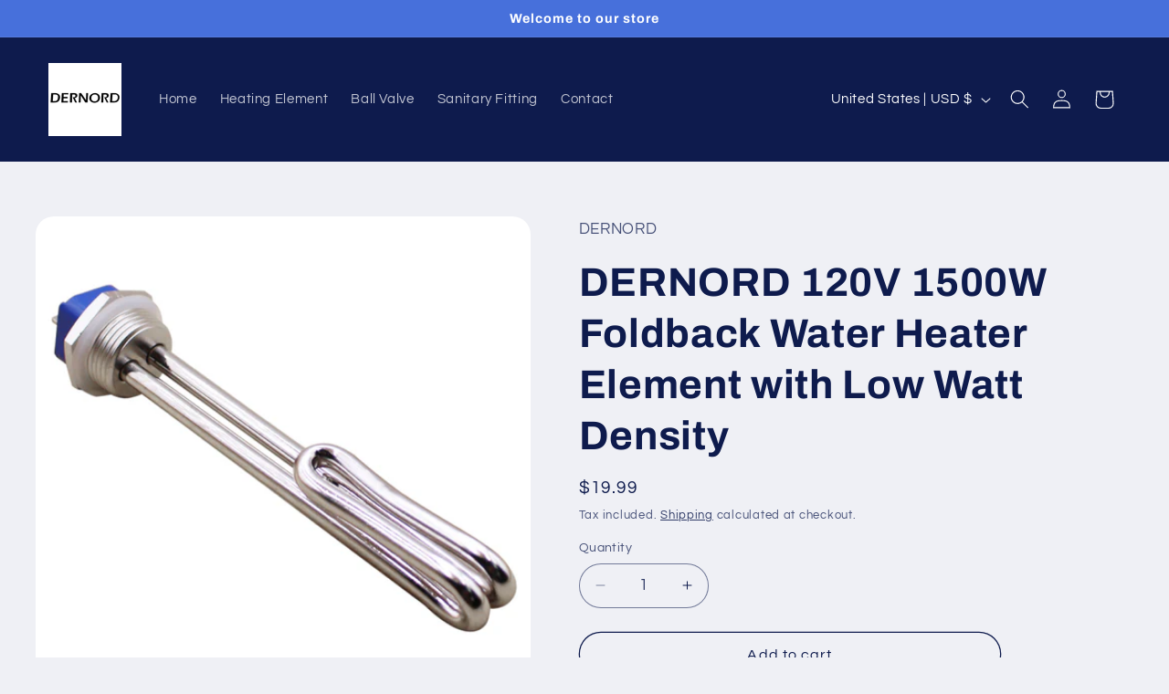

--- FILE ---
content_type: text/css
request_url: https://www.dernord.com/cdn/shop/t/7/assets/marketin-product-review.css?v=144667314755740962801721788877
body_size: 1712
content:
mkt-review-sort{display:flex;align-items:center;justify-content:flex-end;height:45px;border-bottom:1px solid rgba(var(--color-foreground),.32);border-top:1px solid rgba(var(--color-foreground),.32);position:relative}mkt-review-sort .sort-list{position:absolute;z-index:9;right:0;top:45px;width:142px;padding:12px 8px;box-sizing:border-box;background:#fff;display:none;flex-direction:column;justify-content:center;align-items:center;z-index:999;border-radius:4px;box-shadow:0 9px 28px 8px #00000008,0 6px 16px #0000000f,0 3px 6px -4px #0000001a}mkt-review-sort .sort-list .list-item{width:135px;height:32px;padding-left:12px;padding-right:5px;box-sizing:border-box;border-radius:2px;color:#1f2329;font-size:14px;display:flex;align-items:center;cursor:pointer;justify-content:space-between}mkt-review-sort .sort-list .list-item svg{display:none}mkt-review-sort .sort-list .list-item.active{white-space:nowrap}mkt-review-sort .sort-list .list-item.active svg{display:block}mkt-review-sort .sort-list .list-item:hover{background-color:#1f23290d}mkt-review-sort .sort-overlay{position:fixed;width:100vw;height:100vh;left:0;top:0;z-index:99}mkt-review-sort>span{font-size:14px;color:var(--mkt_review_text_primary_color);margin-right:10px;cursor:pointer}mkt-review-sort svg{width:16px;height:16px}mkt-review-sort svg .arrow{fill:var(--mkt_review_text_primary_color);opacity:.65}@media screen and (max-width: 750px){mkt-review-sort{height:3.7rem;margin-top:2.4rem}}mkt-review-header{display:grid;grid-template-columns:170px max-content minmax(auto,266px);align-items:center;justify-content:space-between;margin-bottom:24px}mkt-review-header .average{display:grid;justify-items:center}mkt-review-header .value{width:80px;height:80px;background-color:rgb(var(--color-button));font-size:36px;line-height:80px;text-align:center;color:rgb(var(--color-button-text))}mkt-review-header .progress{display:grid;row-gap:5px}mkt-review-header .progress.focus mkt-progress{opacity:.2}mkt-review-header .progress.focus mkt-progress.active{border:1px solid var(--mkt_review_icon_color);border-radius:2px;opacity:1}mkt-review-header .desc{margin:12px 0 0;font-size:16px;color:var(--mkt_review_text_primary_color)}@media screen and (max-width: 750px){mkt-review-header{grid-template-columns:1fr}mkt-review-header .desc{font-size:1.6rem}mkt-review-header .average{grid-template-columns:8rem 1fr;align-items:center;margin-bottom:1.6rem;justify-items:flex-start;column-gap:1.2rem}mkt-review-header .progress{margin-bottom:1.6rem}}mkt-review-list-item{display:grid;grid-template-columns:48px 224px 1fr;column-gap:12px;padding-top:29px;padding-bottom:25px;border-bottom:1px dashed rgba(var(--color-foreground),.2)}.avatar{width:48px;height:48px;border-radius:50%;overflow:hidden}.avatar img{width:100%;height:100%;object-fit:cover}.name{font-size:14px;line-height:22px;color:var(--mkt_review_text_secondary_color)}.review{padding-left:36px}.review p{margin:0}.review .review-info{display:grid;grid-template-columns:max-content 1fr max-content;column-gap:12px;align-items:center;margin-bottom:9px}.review .review-info p{font-size:12px;color:var(--mkt_review_text_secondary_color);opacity:.45}.review .review-info .center{display:flex;align-items:center}.review .review-info .center .review-source{padding-left:12px;line-height:10px;border-left:1px solid rgba(var(--color-foreground),.32)}.review .review-info .center svg{margin-left:4px;width:14px;height:14px}.review .review-title{font-size:16px;font-weight:500;color:var(--mkt_review_text_secondary_color);line-height:24px}.review .review-desc{font-size:14px;color:var(--mkt_review_text_secondary_color);opacity:.85;line-height:22px}.review .review-img{display:flex;flex-wrap:wrap;margin-top:4px;gap:12px}.review .review-img div{cursor:pointer;width:80px;height:80px;background:#1f2329;border-radius:4px;position:relative;overflow:hidden}.review .review-img div img,.review .review-img div video{width:100%;height:100%;object-fit:cover}.review .review-img div .media-video{position:absolute;left:0;bottom:0;width:24px;height:24px}.review .review-img div .media-video svg{width:100%;height:100%}@media screen and (max-width: 750px){mkt-review-list-item{grid-template-columns:40px 1fr!important;gap:12px}mkt-review-list-item .review{grid-column-start:1;grid-column-end:3;padding-left:0}mkt-review-list-item .review .review-img{gap:8px}mkt-review-list-item .avatar{width:40px;height:40px}mkt-review-list-item .avatar svg{width:100%;height:100%}}mkt-review-list-load-more{display:flex;justify-content:center;margin-top:32px}mkt-review-list-load-more button{width:103px;height:32px;display:flex;align-items:center;justify-content:center;color:rgb(var(--color-button-text));background-color:rgb(var(--color-button));border:none;cursor:pointer;border-radius:4px}mkt-review-list-load-more button.loading{opacity:.65}mkt-review-list-load-more button.loading:hover{opacity:.65!important}mkt-review-list-load-more button.loading svg{display:block}mkt-review-list-load-more button.loading svg path{fill:rgb(var(--color-button-text))}mkt-review-list-load-more button svg{width:16px;height:16px;margin-right:8px;display:none;animation:rate 1s linear infinite forwards}mkt-review-list-load-more button:hover{opacity:.85}mkt-rate{display:grid;grid-template-columns:repeat(5,var(--mkt_review_star_size))}mkt-rate.form{grid-template-columns:repeat(5,var(--mkt_review_star_size))}mkt-rate.form svg{cursor:pointer;width:var(--mkt_review_star_size);height:var(--mkt_review_star_size)}mkt-rate svg{width:var(--mkt_review_star_size);height:var(--mkt_review_star_size)}mkt-rate svg .follow-fill{stroke:rgb(var(--color-button))}mkt-rate svg .active{fill:rgb(var(--color-button))}mkt-progress{display:grid;grid-template-columns:max-content 260px 50px;column-gap:16px;align-items:center;box-sizing:border-box;border:1px solid transparent;cursor:pointer;padding:0 8px}mkt-progress.active{border:1px solid rgb(var(--color-button));border-radius:2px}mkt-progress .progress-container{width:100%;height:8px;border-radius:2px;border:1px solid rgb(var(--color-button))}mkt-progress .progress{height:100%;background-color:rgb(var(--color-button));border-top-right-radius:2px;border-bottom-right-radius:2px}mkt-progress .total{text-align:right;font-size:16px;color:var(--mkt_review_text_primary_color)}@media screen and (max-width: 750px){mkt-progress{grid-template-columns:max-content 1fr 50px}mkt-progress .total{font-size:1.6rem}}mkt-write-review button{cursor:pointer;width:100%;border:none;height:40px;border-radius:2px;color:rgb(var(--color-button-text));font-size:14px;background-color:rgb(var(--color-button))}mkt-write-review-form{display:none;padding:24px;background-color:rgba(var(--color-foreground),.05);margin-bottom:24px;position:relative;--color-background: transparent}mkt-write-review-form .form-container{width:60%;display:none}mkt-write-review-form .form-container .form-container-title{font-size:20px;font-weight:500;color:var(--mkt_review_text_primary_color)}mkt-write-review-form .form-container .form-wrap{display:grid;grid-template-columns:repeat(2,1fr);grid-auto-rows:max-content;gap:12px}mkt-write-review-form .form-container .form-wrap>div{min-height:60px;display:grid;grid-auto-rows:max-content;position:relative}mkt-write-review-form .form-container .form-wrap>div .label{font-size:14px;color:rgba(var(--color-foreground),.85);margin-bottom:4px;line-height:22px}mkt-write-review-form .form-container .form-wrap>div .error{color:red;font-size:12px}mkt-write-review-form .form-container .form-wrap>div input{border-radius:2px;height:32px;font-size:14px;padding-left:12px;border:1px solid #dddfe7;font-family:PingFangSC-Regular}mkt-write-review-form .form-container .form-wrap>div input:focus{outline:none}mkt-write-review-form .form-container .form-wrap>div input::placeholder{color:#1f2329;opacity:.35}mkt-write-review-form .form-container .form-wrap>div input.invalid{border:1px solid #f00}mkt-write-review-form .form-container .form-wrap>div textarea{border-radius:2px;font-size:14px;padding-top:4px;padding-left:12px;border:1px solid #dddfe7;height:78px;font-family:PingFangSC-Regular;resize:vertical}mkt-write-review-form .form-container .form-wrap>div textarea:focus{outline:none}mkt-write-review-form .form-container .form-wrap>div textarea::placeholder{color:#1f2329;opacity:.35}mkt-write-review-form .form-container .form-wrap>div textarea.invalid{border:1px solid #f00}mkt-write-review-form .form-container .form-wrap>div textarea.invalid+.error{display:block}mkt-write-review-form .form-container .form-wrap>div.one-col{grid-column-start:1;grid-column-end:3}mkt-write-review-form .form-container .form-wrap input:-internal-autofill-selected{background-color:#fff!important}mkt-write-review-form .form-container .form-wrap .total{font-size:12px;color:#bbbfc4}mkt-write-review-form .form-container .form-wrap .write-review-title input{padding-right:60px}mkt-write-review-form .form-container .form-wrap .write-review-title .total{position:absolute;right:12px;top:3.2rem}mkt-write-review-form .form-container .form-wrap .write-review-content .total{justify-self:flex-end}mkt-write-review-form .form-container .form-wrap .rateing{display:flex;align-items:center;column-gap:12px}mkt-write-review-form .form-container .form-wrap .rateing .tip{color:rgba(var(--color-foreground),.85);opacity:.3;font-size:14px}mkt-write-review-form .form-container .form-wrap .upload-container{display:flex!important;flex-wrap:wrap;gap:12px}mkt-write-review-form .form-container .form-footer{display:grid;grid-template-columns:repeat(2,124px);height:32px;column-gap:12px;margin-top:46px}mkt-write-review-form .form-container .form-footer button{width:100%;height:100%;display:block;border-radius:2px;border:none;cursor:pointer}mkt-write-review-form .form-container .form-footer button.submit{background-color:rgb(var(--color-button));color:rgb(var(--color-button-text))}mkt-write-review-form .form-container .form-footer button.cancel{border:1px solid rgb(var(--color-button));background-color:transparent!important;color:rgb(var(--color-button))}mkt-write-review-form .form-submit-result{padding:8px;display:none;flex-direction:column;justify-content:center;align-items:center}mkt-write-review-form .form-submit-result .heart{width:22px;height:22px}mkt-write-review-form .form-submit-result .heart path{fill:rgb(var(--color-button))}mkt-write-review-form .form-submit-result .close{position:absolute;top:8px;right:8px;width:22px;height:22px;cursor:pointer;opacity:.65}mkt-write-review-form .form-submit-result .close path{fill:var(--mkt_review_text_primary_color)}mkt-write-review-form .form-submit-result p{color:var(--mkt_review_text_primary_color);margin:0}@media screen and (max-width: 750px){mkt-write-review-form{padding:3rem 1.6rem}mkt-write-review-form .form-container{width:100%}mkt-write-review-form .form-container .form-wrap{display:grid;grid-template-columns:repeat(2,1fr);grid-auto-rows:max-content;gap:12px}mkt-write-review-form .form-container .form-wrap>div{grid-column-start:1;grid-column-end:3}mkt-write-review-form .form-container .form-footer{grid-template-columns:repeat(2,1fr)}mkt-write-review-form .form-submit-result p{font-size:1.4rem}mkt-write-review-form .form-submit-result .close{width:2.2rem;height:2.2rem;top:.8rem;right:.8rem}}mkt-media-preview{width:128px;height:128px;border-radius:2px;border:1px solid #dddfe7;position:relative}mkt-media-preview img{width:100%;height:100%;object-fit:cover;cursor:pointer}mkt-media-preview video{width:100%;height:100%;object-fit:cover;cursor:pointer;background-color:#000}mkt-media-preview .close{width:16px;height:16px;position:absolute;top:0;right:0;transform:translate(50%,-50%);background:#000000b3;border-radius:50%;display:flex;align-items:center;justify-content:center;cursor:pointer}mkt-media-preview .close svg{width:14px;height:14px}mkt-media-preview .media-video{width:20px;height:20px;position:absolute;left:0;bottom:0}mkt-media-preview .media-video svg{width:100%;height:100%}@media screen and (max-width: 750px){mkt-media-preview{width:7.2rem;height:7.2rem}}mkt-upload-media .upload{cursor:pointer;width:128px;height:128px;border-radius:2px;border:1px solid rgba(var(--color-foreground),.5);display:flex!important;align-items:center;justify-content:center}mkt-upload-media .upload svg{width:22px;height:22px;opacity:.35}mkt-upload-media .upload svg path{fill:rgb(var(--color-foreground))}mkt-upload-media .upload .loading{display:none;animation:rate 1s linear infinite forwards}@keyframes rate{0%{transform:rotate(0)}to{transform:rotate(360deg)}}@media screen and (max-width: 750px){mkt-upload-media .upload{width:7.2rem;height:7.2rem}}mkt-swiper .swiper{position:fixed;top:0;left:0;width:100vw;height:100vh;z-index:999;display:none;--swiper-navigation-color: #fff;--swiper-navigation-size: 30px}mkt-swiper .swiper .swiper-slide{display:flex}mkt-swiper .swiper .swiper-button-close{position:absolute;top:18px;right:38px;width:24px;height:24px;z-index:999}mkt-swiper .swiper .swiper-button-close svg{width:100%;height:100%;cursor:pointer}mkt-swiper .swiper .swiper-pagination-custom{top:12px;bottom:unset;left:0;font-size:16px;color:#fff}mkt-swiper .swiper .swiper-button-prev,mkt-swiper .swiper .swiper-rtl .swiper-button-next{left:50px}mkt-swiper .swiper .swiper-button-next,mkt-swiper .swiper .swiper-rtl .swiper-button-prev{right:50px}mkt-swiper .swiper .swiper-button-disabled{opacity:.15}mkt-swiper .swiper .review-media-container{width:100%;height:100%;overflow:hidden;display:flex;align-items:center;justify-content:center}mkt-swiper .swiper .review-media-container img{height:100%;width:100%;object-fit:contain}mkt-swiper .swiper .review-media-container video{height:100%;width:fit-content}mkt-swiper .swiper-overlay{position:fixed;top:0;left:0;width:100vw;height:100vh;z-index:99;display:none;pointer-events:none;background-color:#000}@media screen and (max-width: 750px){mkt-swiper .swiper .swiper-button-close{display:none}mkt-swiper .swiper .swiper-button-prev,mkt-swiper .swiper .swiper-button-next{display:none}mkt-swiper .swiper .review-media-container img{width:100%;height:100%;object-fit:contain}mkt-swiper .swiper .review-media-container video{width:100%;height:70vh;object-fit:contain}}mkt-review{display:block;--mkt_review_icon_color: rgb(var(--color-foreground));--mkt_review_text_secondary_color: rgb(var(--color-foreground));--mkt_review_text_primary_color: rgb(var(--color-foreground));padding:var(--mkt_review_padding_y) var(--mkt_review_padding_x)}mkt-review>.review-title{font-size:24px;color:var(--mkt_review_text_secondary_color);text-align:center;font-weight:500;margin:0 0 24px}mkt-review div:empty{display:block}@media screen and (max-width: 750px){.review-title{text-align:left;font-size:2.4rem;margin-bottom:1.2rem}}
/*# sourceMappingURL=/cdn/shop/t/7/assets/marketin-product-review.css.map?v=144667314755740962801721788877 */


--- FILE ---
content_type: text/javascript
request_url: https://www.dernord.com/cdn/shop/t/7/assets/marketin-product-review.js?v=38732062040139274401721788877
body_size: 6050
content:
!function(){"use strict";var e,t={207:function(e,t,i){var s;!function(e){e.IMAGE="1",e.VIDEO="2"}(s||(s={}));const r="anonymous";var n=i(353),o=i.n(n);function l(e,t){return`\n  <mkt-review-list-item>\n    <div class="avatar">\n      ${r=e.avatar,!r||t?'<svg xmlns="http://www.w3.org/2000/svg" viewBox="0 0 16 16"><g fill-rule="evenodd" fill="none"><circle r="8" cy="8" cx="8" fill="#ACB8B8" data-follow-fill="#ACB8B8"/><path stroke="#E9EDEE" d="M12.773 12.29a4.8 4.8 0 0 0-9.555.09" data-follow-stroke="#E9EDEE"/><circle r="3.2" cy="6" cx="8" fill="#ACB8B8" stroke="#E9EDEE" data-follow-fill="#ACB8B8" data-follow-stroke="#E9EDEE"/></g></svg>':`<img src="${r}" loading="lazy" />`}\n    </div>\n  <div class="name">\n    ${s=e.author,s?t?1==s.length?`${s}****`:`${s[0]}****${s[s.length-1]}`:s:"****"}\n  </div>\n  <div class="review">\n    <div class="review-info">\n      <div>\n        <mkt-rate rate="${e.rating}"></mkt-rate>\n      </div>\n      <div class="center">\n        ${i=e.from,2==i?'<p class="review-source">From Amazon</p>\n      <svg xmlns="http://www.w3.org/2000/svg" viewBox="0 0 16 16">\n        <g fill-rule="nonzero" fill="none">\n          <path fill="#1F2329" d="M8 0a8 8 0 1 0 .001 16.001A8 8 0 0 0 8 0Z" />\n          <path\n            fill="#FFF"\n            d="M8.105 3.036c.38 0 .725.046 1.032.137.308.093.556.206.74.341.184.134.337.288.462.46.123.17.21.33.257.476.049.146.072.28.072.407v3.26c0 .113.025.231.077.353.051.121.112.228.182.321.07.093.14.177.214.255.073.077.136.138.19.177l.073.06-1.295 1.24a19.778 19.778 0 0 1-.78-.74l-.11-.112a1.116 1.116 0 0 1-.142-.182c-.145.218-.33.407-.556.568a2.38 2.38 0 0 1-.726.352 3.416 3.416 0 0 1-.799.127 2.06 2.06 0 0 1-.784-.116 2.43 2.43 0 0 1-.67-.363 1.587 1.587 0 0 1-.474-.625 2.182 2.182 0 0 1-.177-.9c0-.31.054-.595.159-.852.107-.259.243-.473.41-.644.169-.172.37-.325.608-.46.237-.133.471-.238.7-.315.228-.075.475-.14.74-.191.267-.052.494-.086.683-.102.19-.016.379-.029.568-.036V5.23c0-.242-.041-.42-.12-.538-.128-.195-.359-.293-.69-.293-.024 0-.054.002-.095.006-.04.003-.118.026-.23.066a1.418 1.418 0 0 0-.32.162 1.564 1.564 0 0 0-.322.329 1.847 1.847 0 0 0-.273.532l-1.679-.15c0-.222.043-.441.125-.66.084-.217.211-.426.382-.624.172-.2.377-.375.617-.525.239-.152.528-.271.864-.363a4.152 4.152 0 0 1 1.087-.135Zm.654 3.918a4.11 4.11 0 0 0-.634.066c-.198.037-.4.1-.607.185a1.13 1.13 0 0 0-.497.393 1.072 1.072 0 0 0-.185.634c0 .318.134.563.4.736a.92.92 0 0 0 .793.121c.32-.093.535-.32.65-.68.053-.166.08-.352.08-.559v-.896Z"\n          />\n          <path\n            fill="#F1941D"\n            d="M3.17 10.512c.025.002.046.011.066.025.73.433 1.301.738 1.712.918 1.48.65 3 .816 4.56.499a10.363 10.363 0 0 0 2.23-.747.249.249 0 0 1 .148-.016c.04.01.062.043.062.096 0 .05-.028.113-.085.183-.05.059-.134.139-.252.24-.118.102-.3.227-.545.377-.245.15-.514.286-.804.41-.29.123-.648.23-1.073.32-.423.092-.86.137-1.309.137-.453 0-.905-.058-1.359-.172a6.103 6.103 0 0 1-1.192-.423 7.953 7.953 0 0 1-.984-.575 7.608 7.608 0 0 1-.757-.58 5.477 5.477 0 0 1-.48-.484.242.242 0 0 1-.056-.091c-.007-.027-.006-.05.005-.066a.127.127 0 0 1 .047-.04.133.133 0 0 1 .066-.01Zm9.316-.08c.235.022.38.066.434.132.04.063.044.191.012.388a2.557 2.557 0 0 1-.162.568c-.129.305-.291.535-.484.685-.065.052-.115.068-.149.05-.033-.018-.033-.062 0-.132.08-.166.165-.39.254-.673.09-.282.102-.464.038-.545a.206.206 0 0 0-.09-.064.597.597 0 0 0-.153-.034c-.063-.007-.12-.01-.168-.014a1.838 1.838 0 0 0-.2 0l-.076.003-.105.008a15.613 15.613 0 0 1-.305.026.912.912 0 0 1-.136.015l-.048.005-.04.004h-.056l-.018-.004-.01-.009-.01-.016c-.023-.059.066-.132.268-.221.202-.09.398-.145.588-.166.175-.027.38-.027.616-.006Z"\n          />\n        </g>\n      </svg>':""}\n      </div>\n      <p>${o()(e.create_at).format("YYYY-MM-DD")}</p>\n    </div>\n    <p class="review-title">\n      ${e.title||""}\n    </p>\n    <p class="review-desc">\n      ${e.content||""}\n    </p>\n    <div class="review-img">\n      ${e.images?e.images.map((e=>`\n          <div>\n            <img src="${e}" loading="lazy"/>\n          </div>`)).join(""):""}\n      ${e.videos?e.videos.map((e=>`\n          <div>\n            <video src="${e}"></video>\n            <div class="media-video">\n              <svg xmlns="http://www.w3.org/2000/svg" viewBox="0 0 20 20"><g fill-rule="nonzero" fill="none"><rect rx="2" height="20" width="20" opacity=".5" fill="#1F2329"/><path d="M12.548 10.788V9.211c0-.158.05-.34.12-.415l1.663-1.777c.543-.582 1.169-.745 1.169-.122v6.206c0 .623-.626.46-1.17-.121l-1.661-1.778c-.07-.074-.12-.257-.12-.416Zm-.785 1.751c0 .528-.412.956-.92.956H4.42c-.508 0-.92-.428-.92-.956v-5.08c0-.528.412-.956.92-.956h6.422c.509 0 .92.428.92.956v5.08Z" fill="#FFF"/></g></svg>\n            </div>\n          </div>`)).join(""):""}\n    </div>\n  </div>\n  </mkt-review-list-item>\n  \n  `;var i,s,r}var a=i(829),c=i(595);function d(e,t){var i;const s=null===(i=document.querySelector("mkt-review"))||void 0===i?void 0:i.getAttribute("data-avatar"),n=e.map((e=>l(e,s==r))).join("");t.innerHTML=n}const u=e=>("string"==typeof e?e:e.type).includes("image");function h(e,t=0){const i=document.querySelector("mkt-swiper .swiper"),s=document.querySelector("mkt-swiper .swiper-overlay"),r=e.map((e=>function(e){return`\n  <div class="swiper-slide">\n    <div class="review-media-container">\n      ${1==e.type?`<img src="${e.url}">`:`<video src="${e.url}" controls></video>`}\n    </div>\n  </div>\n  \n  `}(e))).join(""),n=i.querySelector(".swiper-wrapper");n&&(n.innerHTML=r),requestAnimationFrame((()=>{const e=i.querySelectorAll(".swiper-slide").item(t).querySelector("video");e&&(e.muted=!0,e.autoplay=!0),i.style.setProperty("display","block"),s.style.setProperty("display","block");const r=new c.Ay(".swiper",{initialSlide:t,pagination:{el:".swiper-pagination",type:"custom",renderCustom:function(e,t,i){return t+"/"+i}},keyboard:{enabled:!0},on:{click(e,t){const o=t.target.tagName;["IMG","DIV"].includes(o)&&matchMedia("screen and (max-width: 750px)").matches&&(i.style.setProperty("display","none"),s.style.setProperty("display","none"),r.destroy(),window.removeEventListener("keyup",n))}},navigation:{nextEl:".swiper-button-next",prevEl:".swiper-button-prev"}}),n=e=>{27==e.keyCode&&(i.style.setProperty("display","none"),s.style.setProperty("display","none"),r.destroy(),window.removeEventListener("keyup",n))};window.addEventListener("keyup",n)}))}const v=window.mktReview&&window.mktReview.shopDomain?window.mktReview.shopDomain:location.host,p=new class{constructor(){var e;this.page=1,this.currentCount=10,this.query=new URLSearchParams({domain:v,page:1,page_size:10,product_id:null===(e=window.meta)||void 0===e?void 0:e.product.id})}load(){return fetch(`https://midas.marketin.cn/shopify-webhook/review/list?${this.query.toString()}`,{method:"GET",headers:{"Content-Type":"application/json"}}).then((e=>e.json())).then((e=>{const t=e.data.total;this.currentCount+=e.data.list.length;const i=document.querySelector("mkt-review-list-load-more");return 0==t||this.currentCount>=t?i.style.setProperty("display","none"):i.style.setProperty("display","flex"),e}))}loadMore(){return this.query.set("page",String(++this.page)),this.load().then((e=>e.data.list))}reload(){return this.page=1,this.currentCount=0,this.query.set("page","1"),this.load().then((e=>e.data))}sort(e,t){this.page=1;const i={date:"publish_time",rating:"star_value",photo:"image"}[e];return i?(this.query.set("sort_by",i),this.query.set("sort_dir",t||"")):(this.query.delete("sort_dir"),this.query.delete("sort_by")),this.reload().then((e=>e.list))}filter(e){return this.page=1,e?this.query.set("rating",e):this.query.delete("rating"),this.reload().then((e=>e.list))}},m=new class{submit(e,t,i){var s;const r={domain:v,product_id:null===(s=window.meta)||void 0===s?void 0:s.product.id,images:t,videos:i};for(const[t,i]of e)r[t]=i;return fetch("https://midas.marketin.cn/shopify-webhook/review/save",{method:"POST",headers:{"content-type":"application/json"},body:JSON.stringify(r)}).then((e=>200==e.status?Promise.resolve():Promise.reject()))}uploadMedia(e){const t=new FormData;let i=0;for(t.append("domain",v);i<e.length;){const s=e.item(i);s&&t.append("file",s),i++}return fetch("https://midas.marketin.cn/shopify-webhook/review/upload",{method:"POST",body:t}).then((e=>e.json())).then((e=>e.data))}uploadAsset(e){const t=function(e){const t=(0,a.A)(),i=e.type.split("/").pop();return`${o()(Date.now()).format("YYYY-MM-DD")}-${t}.${"quicktime"==i?"mov":i}`}(e);return fetch("https://shopify.marketin.cn/presigned",{method:"POST",headers:{"content-type":"application/json"},body:JSON.stringify({filename:t,contentType:e.type})}).then((e=>e.json())).then((i=>{const s=new FormData;return Object.keys(i.fields).forEach((e=>{s.append(e,i.fields[e])})),s.append("file",e),new Promise(((r,n)=>{let o=new XMLHttpRequest;o.open("post",i.url),o.send(s),o.onreadystatechange=function(){4===o.readyState&&(o.status>=200&&o.status<300?r({url:`https://review-assets.marketin.cn/${t}`,contentType:e.type}):n())}}))}))}};customElements.define("mkt-review-sort",class extends HTMLElement{constructor(){super(),this.showList=!1,this.currentSort="";const e=this.querySelector("#sort-btn"),t=this.querySelector(".sort-list"),i=document.createElement("div");i.classList.add("sort-overlay"),i.style.setProperty("display","none"),i.addEventListener("click",(()=>{this.showList=!1,i.style.setProperty("display","none"),null==t||t.style.setProperty("display","none")})),this.append(i),null==e||e.addEventListener("click",(()=>{console.log(this.showList),this.showList?(i.style.setProperty("display","none"),null==t||t.style.setProperty("display","none")):(i.style.setProperty("display","block"),null==t||t.style.setProperty("display","flex")),this.showList=!this.showList})),t.querySelectorAll(".list-item").forEach(((s,r)=>{s.addEventListener("click",(()=>{t.querySelectorAll(".list-item").forEach((e=>{e.classList.remove("active")})),e.textContent=s.textContent,s.classList.toggle("active"),null==t||t.style.setProperty("display","none"),i.style.setProperty("display","none"),this.showList=!1,this.reload(s.getAttribute("data-sort-key")||"",s.getAttribute("data-sort-dir"))}))}))}connectedCallback(){const e=getComputedStyle(this).getPropertyValue("--mkt_review_icon_color");e&&this.style.setProperty("--border-color",e+"33")}reload(e,t){p.sort(e,t).then((e=>{var t;d(e,null===(t=this.parentElement)||void 0===t?void 0:t.querySelector("mkt-review-list"))}))}}),customElements.define("mkt-review-header",class extends HTMLElement{constructor(){super()}}),customElements.define("mkt-review-list-item",class extends HTMLElement{constructor(){super(),this.urls=[],this.querySelectorAll(".review-img > div").forEach(((e,t)=>{var i,s;(null==e?void 0:e.querySelector("img"))?this.urls.push({url:null===(i=null==e?void 0:e.querySelector("img"))||void 0===i?void 0:i.src,type:1}):this.urls.push({url:null===(s=null==e?void 0:e.querySelector("video"))||void 0===s?void 0:s.src,type:2}),e.addEventListener("click",(()=>{h(this.urls,t),console.log(this.urls,t)}))}))}}),customElements.define("mkt-review-list-load-more",class extends HTMLElement{constructor(){super(),this.loading=!1;const e=this.querySelector("button");null==e||e.addEventListener("click",this.loadMore.bind(this))}loadMore(){this.loading||(this.toggleLoading(!0),p.loadMore().then((e=>{var t;!function(e,t){var i;const s=null===(i=document.querySelector("mkt-review"))||void 0===i?void 0:i.getAttribute("data-avatar"),n=e.map((e=>l(e,s==r))).join(""),o=document.createDocumentFragment(),a=document.createElement("div");a.innerHTML=n,o.appendChild(a),t.append(o)}(e,null===(t=this.parentElement)||void 0===t?void 0:t.querySelector("mkt-review-list"))})).finally((()=>{this.toggleLoading(!1)})))}toggleLoading(e){var t;this.loading=e,null===(t=this.querySelector("button"))||void 0===t||t.classList.toggle("loading",e)}}),customElements.define("mkt-rate",class extends HTMLElement{constructor(){super(),this.formMode=!1,this.formMode=this.hasAttribute("form");const e=Number(this.getAttribute("rate"));this.render(e),this.formMode&&(this.classList.add("form"),this.querySelectorAll("svg").forEach(((e,t)=>{e.addEventListener("click",(()=>{this.select(t)}))})))}select(e){this.setAttribute("rate",(e+1).toString()),this.rerender(e)}rerender(e){this.querySelectorAll("svg path[stroke-width]").forEach(((t,i)=>{i<=e?(t.classList.add("active"),t.classList.remove("follow-fill")):(t.classList.remove("active"),t.classList.add("follow-fill"))}))}render(e){const t=Array(5).fill(!1).map(((t,i)=>i<e));this.innerHTML=t.map((e=>`\n  <svg xmlns="http://www.w3.org/2000/svg" viewBox="0 0 24 24">\n  <g fill-rule="evenodd" fill="none">\n    <path d="M0 0h24v24H0z" />\n    <path\n      stroke-width="1.2"\n      class="${e?"active":"follow-fill"}"\n      d="M11.538 2.162c.287-.06.36-.04.422-.001a.399.399 0 0 1 .148.16l3.001 6.051 6.698.977a.4.4 0 0 1 .282.608l-4.932 4.845 1.16 6.63a.4.4 0 0 1-.499.455l-6.07-3.224-5.982 3.19a.4.4 0 0 1-.588-.332l1.17-6.72-4.879-4.769a.4.4 0 0 1 .13-.658l6.827-1 2.965-6.05a.4.4 0 0 1 .147-.162Z"\n      data-follow-stroke="#1F2329"\n    />\n  </g>\n  </svg>\n  `)).join("")}});class y extends HTMLElement{constructor(){var e;super(),this.sId=(null===(e=this.closest("mkt-review"))||void 0===e?void 0:e.getAttribute("section-id"))||"",this.iconColor=getComputedStyle(this).getPropertyValue("--mkt_review_icon_color")}}customElements.define("mkt-progress",class extends y{constructor(){super(),this.selected=!1,window.addEventListener("toggle",(e=>{e.detail==this||this.classList.remove("active")})),this.addEventListener("click",(()=>{var e,t,i;if(this.classList.contains("active"))return this.classList.toggle("active"),null===(e=this.parentElement)||void 0===e||e.classList.remove("focus"),void this.filter(this.getAttribute("rate"));this.classList.toggle("active"),null===(t=this.parentElement)||void 0===t||t.classList.add("focus"),window.dispatchEvent(new CustomEvent("toggle",{detail:this})),this.filter(null===(i=this.querySelector("mkt-rate"))||void 0===i?void 0:i.getAttribute("rate"))}))}filter(e){p.filter(e).then((e=>{var t;d(e,null===(t=this.closest("mkt-review"))||void 0===t?void 0:t.querySelector("mkt-review-list"))}))}}),customElements.define("mkt-write-review",class extends y{constructor(){var e;super(),null===(e=this.querySelector("button"))||void 0===e||e.addEventListener("click",(()=>{window.dispatchEvent(new CustomEvent("writeReview",{detail:this.sId}))}))}});const w={content:e=>({status:Boolean(e),error:e?"":"Content is required"}),author:e=>({status:Boolean(e),error:e?"":"Name is required"}),email:e=>e?/\w+([-+.]\w+)*@\w+([-.]\w+)*\.\w+([-.]\w+)*/.test(e)?{status:!0,error:""}:{status:!1,error:"Invalid Email Address"}:{status:!1,error:"Email is required"}};customElements.define("mkt-write-review-form",class extends y{constructor(){var e,t,i,s,r;super(),this.write=!1,this.style.setProperty("--bg-color",this.iconColor+"10"),window.addEventListener("writeReview",(e=>{e.detail!=this.sId||this.write||(this.initFormStatus(),this.style.setProperty("display","block"),this.write=!0,window.scrollTo({top:this.offsetTop-80,behavior:"smooth"}))})),this.form=this.querySelector("form"),this.submit=this.querySelector('button[type="submit"]'),this.cancel=this.querySelector('button:not([type="submit"])'),null===(e=this.querySelectorAll("input, textarea"))||void 0===e||e.forEach((e=>{e.addEventListener("input",(e=>{const t=e.target;this.checkFormInput(t.name,t.value)}))})),null===(t=this.querySelector('[name="title"]'))||void 0===t||t.addEventListener("input",(e=>{const t=e.target.value;e.target.parentElement.querySelector(".total").innerHTML=`${t.length}/500`})),null===(i=this.querySelector('[name="content"]'))||void 0===i||i.addEventListener("input",(e=>{const t=e.target.value;e.target.parentElement.querySelector(".total").innerHTML=`${t.length}/5000`})),null===(s=this.querySelector('[name="author"]'))||void 0===s||s.addEventListener("input",(e=>{const t=e.target.value;e.target.parentElement.querySelector(".total").innerHTML=`${t.length}/50`})),this.submit.addEventListener("click",(()=>{var e;const t=new FormData(this.form),i=this.checkForm(t),s=[],r=[];if(null===(e=this.form.querySelectorAll("mkt-media-preview"))||void 0===e||e.forEach((e=>{"1"===e.getAttribute("data-type")?s.push(e.getAttribute("data-url")||""):r.push(e.getAttribute("data-url")||"")})),i)return;const n=this.getRequestBody(t);console.log(n),m.submit(n,s,r).then((()=>{this.changeSubmitResult(),this.write=!1,window.dispatchEvent(new CustomEvent("submitSuccess"))})).catch((e=>{console.log(e)}))})),this.cancel.addEventListener("click",this.closeEditReview.bind(this)),null===(r=this.querySelector(".close"))||void 0===r||r.addEventListener("click",this.closeEditReview.bind(this))}checkFormInput(e,t){var i;const s=t||this.form.querySelector(`[name="${e}"]`).value;if(Object.keys(w).includes(e)){const t=w[e];if(t){const{status:r,error:n}=t(s),o=this.querySelector(`[name="${e}"]`),l=null===(i=o.closest("div"))||void 0===i?void 0:i.querySelector(".error");if(!r)return o.classList.add("invalid"),l.innerHTML=n,!0;o.classList.remove("invalid"),l.innerHTML=""}}}checkForm(e){let t=!1;for(const[i,s]of e)this.checkFormInput(i,s)&&(t=!0);return t}getRequestBody(e){var t;const i=(null===(t=this.form.querySelector("mkt-rate"))||void 0===t?void 0:t.getAttribute("rate"))||"1";return e.append("rating",Number(i)),e}changeSubmitResult(){this.querySelector(".form-submit-result").style.setProperty("display","flex"),this.querySelector(".form-container").style.setProperty("display","none"),window.scrollTo({top:this.offsetTop-80,behavior:"smooth"})}closeEditReview(){this.write=!1,this.style.setProperty("display","none")}initFormStatus(){this.form.querySelectorAll(".error").forEach((e=>{e.innerHTML=""})),this.form.querySelectorAll("input,textarea").forEach((e=>{e.value="",e.classList.remove("invalid")})),this.form.querySelectorAll("mkt-media-preview").forEach((e=>{e.remove()})),this.querySelector(".write-review-title .total")&&(this.querySelector(".write-review-title .total").innerHTML="0/500"),this.querySelector(".write-review-content .total")&&(this.querySelector(".write-review-content .total").innerHTML="0/5000"),this.querySelector(".form-submit-result").style.setProperty("display","none"),this.querySelector(".form-container").style.setProperty("display","block"),this.querySelector("mkt-rate").select(4),window.dispatchEvent(new CustomEvent("initForm",{detail:this.sId}))}}),customElements.define("mkt-media-preview",class extends y{constructor(){super()}connectedCallback(){var e,t,i,r;this.dataUrl=this.getAttribute("data-url"),this.dataType=this.getAttribute("data-type");const n=(o=this.dataUrl,this.dataType===s.IMAGE?`\n      <img src="${o}"/>\n      <div class="close">\n        <svg viewBox="0 0 24 24" xmlns="http://www.w3.org/2000/svg">\n          <g fill="none" fill-rule="evenodd">\n            <path\n              d="m13.5 12 6.5 6.5-1.5 1.5-6.5-6.5L5.5 20 4 18.5l6.5-6.5L4 5.5 5.5 4l6.5 6.5L18.5 4 20 5.5z"\n              fill="#fff"\n            />\n          </g>\n        </svg>\n      </div>\n    `:`\n      <video src="${o}"></video>\n      <div class="close">\n        <svg viewBox="0 0 24 24" xmlns="http://www.w3.org/2000/svg">\n          <g fill="none" fill-rule="evenodd">\n            <path\n              d="m13.5 12 6.5 6.5-1.5 1.5-6.5-6.5L5.5 20 4 18.5l6.5-6.5L4 5.5 5.5 4l6.5 6.5L18.5 4 20 5.5z"\n              fill="#fff"\n            />\n          </g>\n        </svg>\n      </div>\n      <div class="media-video">\n        <svg xmlns="http://www.w3.org/2000/svg" viewBox="0 0 20 20"><g fill-rule="nonzero" fill="none"><rect rx="2" height="20" width="20" opacity=".5" fill="#1F2329"/><path d="M12.548 10.788V9.211c0-.158.05-.34.12-.415l1.663-1.777c.543-.582 1.169-.745 1.169-.122v6.206c0 .623-.626.46-1.17-.121l-1.661-1.778c-.07-.074-.12-.257-.12-.416Zm-.785 1.751c0 .528-.412.956-.92.956H4.42c-.508 0-.92-.428-.92-.956v-5.08c0-.528.412-.956.92-.956h6.422c.509 0 .92.428.92.956v5.08Z" fill="#FFF"/></g></svg>\n      </div>\n    `);var o;this.innerHTML=n,null===(e=this.querySelector(".close"))||void 0===e||e.addEventListener("click",(()=>{var e;null===(e=this.parentElement)||void 0===e||e.removeChild(this),window.dispatchEvent(new CustomEvent("deleteImage",{detail:this.sId}))})),null===(t=this.querySelector("img"))||void 0===t||t.addEventListener("click",(()=>{this.openPreview()})),null===(i=this.querySelector("video"))||void 0===i||i.addEventListener("click",(()=>{this.openPreview()})),this.sId=(null===(r=this.closest("mkt-review"))||void 0===r?void 0:r.getAttribute("section-id"))||""}openPreview(){var e;const t=[];let i=0;null===(e=this.parentElement)||void 0===e||e.querySelectorAll("mkt-media-preview").forEach(((e,s)=>{e==this&&(i=s),t.push({url:e.getAttribute("data-url"),type:e.getAttribute("data-type")})})),h(t,i)}}),customElements.define("mkt-upload-media",class extends y{constructor(){var e;super(),this.count=0,this.loading=!1,this.images=[],this.videos=[];const t=this.querySelector("input");null===(e=this.querySelector(".upload"))||void 0===e||e.addEventListener("click",(()=>{null==t||t.click()})),null==t||t.addEventListener("change",(e=>{const i=e.target.files,s=this.count+i.length;if(s>10)return void this.showError("file count limit 10");this.showError("");const r=this.checkAllFile(i);if(r)return void this.showError(r);const n=[];for(let e=0;e<i.length;e++)n.push(m.uploadAsset(i.item(e)));this.count=s,this.toggleInputStatus(!0),Promise.all(n).then((e=>{console.log(this.count,10),this.count>=10&&this.style.setProperty("display","none"),e.forEach((e=>{this.showPreview(e)}))})).catch((e=>{this.showError("file upload fail, please try again")})).finally((()=>{this.toggleInputStatus(!1),t.value=""}))})),window.addEventListener("deleteImage",(e=>{e.detail==this.sId&&(this.count--,this.style.setProperty("display","block"))})),window.addEventListener("initForm",(e=>{e.detail==this.sId&&(this.count=0,this.style.setProperty("display","block"))}))}toggleInputStatus(e){var t,i;e?(null===(t=this.querySelector("input"))||void 0===t||t.setAttribute("disabled","disabled"),this.querySelector(".add").style.setProperty("display","none"),this.querySelector(".loading").style.setProperty("display","block")):(null===(i=this.querySelector("input"))||void 0===i||i.removeAttribute("disabled"),this.querySelector(".add").style.setProperty("display","block"),this.querySelector(".loading").style.setProperty("display","none"))}checkAllFile(e){let t=0;for(;t<e.length;){const i=this.getCheckFileSize(e[t]);if(i)return i;t++}}showError(e){var t;const i=null===(t=this.closest(".write-review-upload"))||void 0===t?void 0:t.querySelector(".error");i&&(i.innerHTML=e)}showPreview(e){var t;const i=document.createElement("mkt-media-preview");i.setAttribute("data-url",e.url),i.setAttribute("data-type",u(e.contentType)?s.IMAGE:s.VIDEO),null===(t=this.parentElement)||void 0===t||t.insertBefore(i,this)}getCheckFileSize(e){const t=e.size/1024/1024;return u(e)?t>5?`${e.name}- File size limit 5M exceeded ${t.toFixed(2)}M`:null:(e=>("string"==typeof e?e:e.type).includes("video"))(e)?t>20?`${e.name}- File size limit 20M exceeded ${t.toFixed(2)}M`:null:""}}),customElements.define("mkt-swiper",class extends HTMLElement{constructor(){var e;super(),null===(e=this.querySelector(".swiper-button-close svg"))||void 0===e||e.addEventListener("click",(()=>{this.querySelector(".swiper").style.setProperty("display","none"),this.querySelector(".swiper-overlay").style.setProperty("display","none")}))}}),i(332);class g extends HTMLElement{constructor(){super()}}customElements.define("mkt-review",g)}},i={};function s(e){var r=i[e];if(void 0!==r)return r.exports;var n=i[e]={exports:{}};return t[e].call(n.exports,n,n.exports,s),n.exports}s.m=t,e=[],s.O=function(t,i,r,n){if(!i){var o=1/0;for(d=0;d<e.length;d++){i=e[d][0],r=e[d][1],n=e[d][2];for(var l=!0,a=0;a<i.length;a++)(!1&n||o>=n)&&Object.keys(s.O).every((function(e){return s.O[e](i[a])}))?i.splice(a--,1):(l=!1,n<o&&(o=n));if(l){e.splice(d--,1);var c=r();void 0!==c&&(t=c)}}return t}n=n||0;for(var d=e.length;d>0&&e[d-1][2]>n;d--)e[d]=e[d-1];e[d]=[i,r,n]},s.n=function(e){var t=e&&e.__esModule?function(){return e.default}:function(){return e};return s.d(t,{a:t}),t},s.d=function(e,t){for(var i in t)s.o(t,i)&&!s.o(e,i)&&Object.defineProperty(e,i,{enumerable:!0,get:t[i]})},s.o=function(e,t){return Object.prototype.hasOwnProperty.call(e,t)},function(){var e={521:0};s.O.j=function(t){return 0===e[t]};var t=function(t,i){var r,n,o=i[0],l=i[1],a=i[2],c=0;if(o.some((function(t){return 0!==e[t]}))){for(r in l)s.o(l,r)&&(s.m[r]=l[r]);if(a)var d=a(s)}for(t&&t(i);c<o.length;c++)n=o[c],s.o(e,n)&&e[n]&&e[n][0](),e[n]=0;return s.O(d)},i=self.webpackChunkaplus=self.webpackChunkaplus||[];i.forEach(t.bind(null,0)),i.push=t.bind(null,i.push.bind(i))}();var r=s.O(void 0,[361],(function(){return s(207)}));r=s.O(r)}();